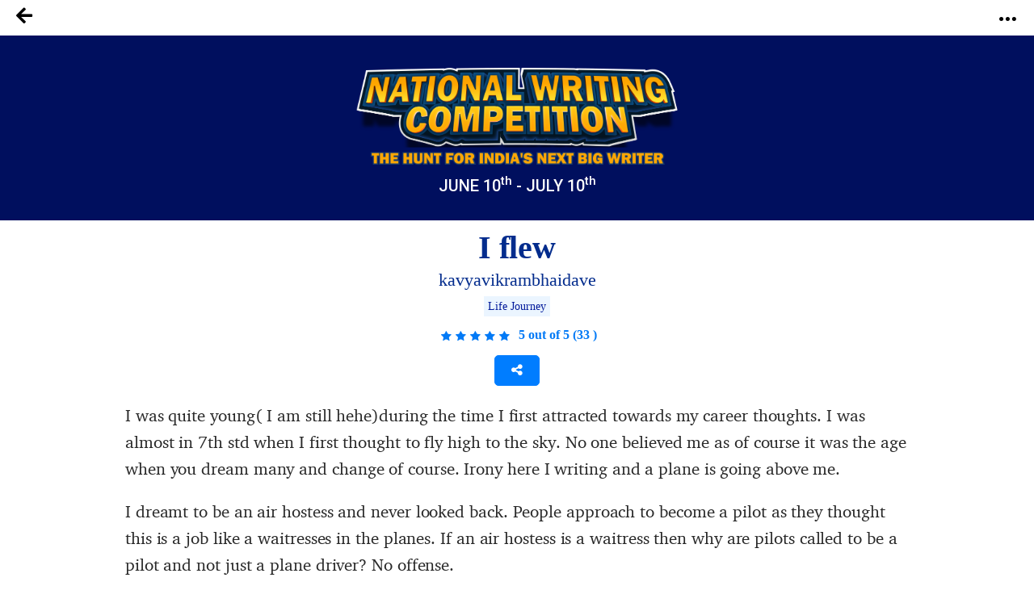

--- FILE ---
content_type: text/html; charset=UTF-8
request_url: https://notionpress.com/story/story_content/15773
body_size: 5693
content:
<p class="firstpara">I was quite young( I am still hehe)during the time I first attracted towards my career thoughts. I was almost in 7th std when I first thought to fly high to the sky. No one believed me as of course it was the age when you dream many and change of course. Irony here I writing and a plane is going above me. </p><p class="double">I dreamt to be an air hostess and never looked back. People approach to become a pilot as they thought this is a job like a waitresses in the planes. If an air hostess is a waitress then why are pilots called to be a pilot and not just a plane driver? No offense. </p><p class="double">It wasn't that easy to be a dreamy person. As a kid, no one believed and only laugh. But besides laugh my parents believed in me and became a tree. Tree that provides shelter of protection to the person under it. But was it even enough? </p><p class="double">But between the life of dream and success, there is a something called phrase. I never knew adulthood will change me. Anxiety yes for sure. I was quite very young when I first went through something which is not acceptable to any girl or women's life to be this bad. I felt the fake manhood which made me depressed. When I got to know the meaning of it, it was too late. I shared all the incidence to the hashtag my person. But I had no idea about his intention. All the things was spread and I got a title of "maal". All my reputation went almost over. <br />I felt like every men are same. But then suddenly I realised that my father always protected me. Isn't he a man? Who said all are same my father is the like a tree, providing shelter of protection to me. <br />Alot things shaked my hand and increased my depression. " Itne chote bacho ko kya depression? " But yes I got it. I tried to die. Many thing went like that and only thoughts I had was this. Before doing anything more, I lost one of my relative who was quite close to us(my family). My parents cried. My father was having tears and tears. "Han mere mard ko bhi dard huva". It was a time I realised my important. I mean the person who died was my relative but I? I am their own blood na? Who would be happy if you die? Me? I will never know if I am happy dieing. But mummy papa? They will always feel losser as they will think that there was something which happened because of them which is not actually even true. It felt like a second life. <br />To get out of it I tried alot else. I made YouTube my friend but my parents my best friend. I started learning marathi, make up and started watching cabjn crew videos to make me up. I started my meme page during the lock down and after some time it blew my Instagram. Pinterest, filtercopy, facebook, whatsApp, google everywhere it was. A year changed me. It brought out all my goods. I had phobia of crackers but that year I enjoyed it. That one year was like"apna time aa gya".<br />I made a wall between me and my family before. It was easy to built but after realising it, I was sinking in a river of guiltness. That year I made my parents my own one. Before that,it was like no hope on me from my parents.<br />I always felt"bichre ko kesi aulad mili"but that my year I was like achi aulad banna hai. My parents want me to study hard just for my good and not for marks. During that I used to remove all my anger on studies. Not tearing up pages! I started studying for 10 and more hours and never felt bored of it. I felt it more interesting than people outside back bitching. And finally me achi aulad ban payi. <br />That years I broke all my tears, overthinking, anxiety and brought me out of it. I published my poetry book, medals in dancing, enjoyed every festival and now received and mail for cabin crew interview. Yes, I believe "before any man I want what I dreamt". Now I laugh why I thought to die. If I died, would my parents feel proud of me the way they feel right now? Would I get a title " Multi talented girl"? Would I be able to fly? <br />I believe that life is as simple as you make it. It is not given to us just to blame others. Especially parents. Like this generation including ex-me, used to say "mere jese maa baap kisi ko na mile" Kyu? You did something that they deserve you? Then? At least they gave you birth. And as a girl I feel a shelter of them. It is modern world but "adhi raat ko ladki bahar nai jati", " Ladki ho ladki jese raho" And you know this all is said by the aunties too. But parents holded hand and stood with us or I would proudly say "with me". Calm the heart and feel kind for you is what makes the life easier. Thank you for reading Me(heart emoji) </p>